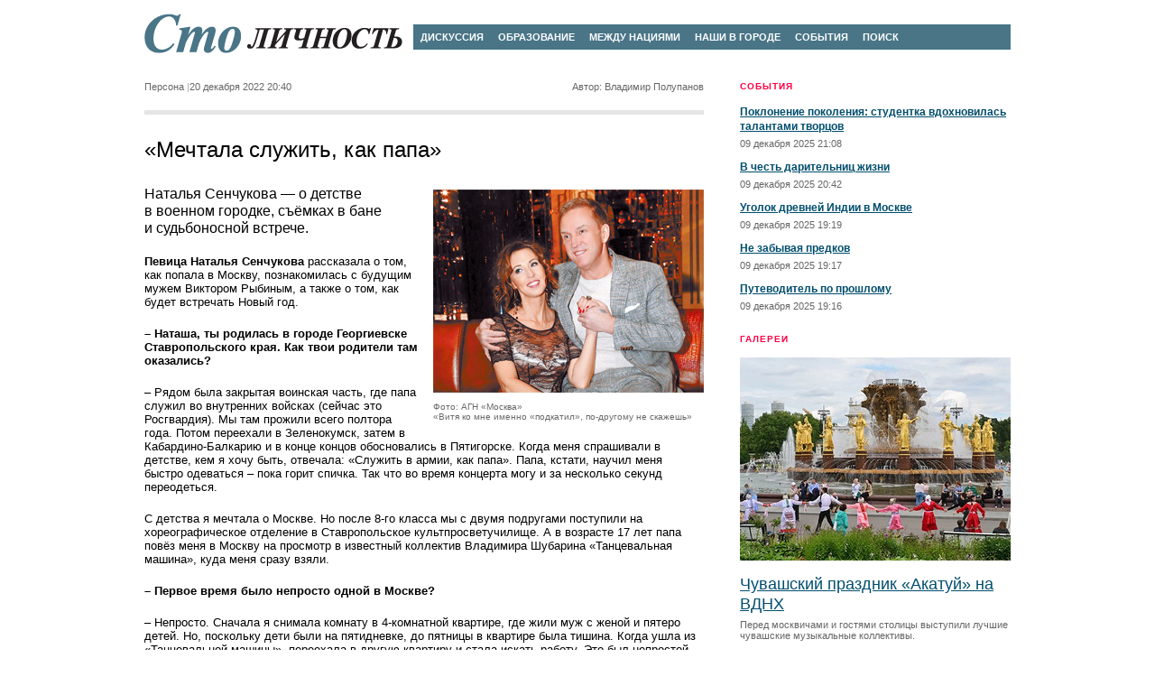

--- FILE ---
content_type: text/html; charset=utf-8
request_url: http://100lichnost.ru/rubrica/29/19950
body_size: 18528
content:
<!DOCTYPE html PUBLIC "-//W3C//DTD XHTML 1.0 Transitional//EN" "http://www.w3.org/TR/xhtml1/DTD/xhtml1-transitional.dtd">
<html xmlns="http://www.w3.org/1999/xhtml">
 <head>
  <meta http-equiv="Content-Type" content="text/html; charset=utf-8"><title>Сто Личность :: «Мечтала служить, как папа»</title><link rel="stylesheet" href="/s/i/css/100.css?t=1"><script type="text/javascript" src="/s/i/js/jquery-1.5.2.min.js"></script><script type="text/javascript" src="/s/i/js/100.js?=1"></script>

 </head>
 <body>
  <div class="b-layout">
   <div class="b-head">
    <div class="b-logo"><a href="/"><img src="/s/i/logo.png"></a></div><div class="b-menu"><ul>
<li><a href="/rubrica/28">Дискуссия</a></li>
<li><a href="/rubrica/35">Образование</a></li>
<li><a href="/rubrica/30">Между нациями</a></li>
<li><a href="/rubrica/32">Наши в городе</a></li>
<li><a href="/rubrica/33">События</a></li>
<li><a href="/search/">Поиск</a></li>
</ul></div>

    <img width="960" height="1" src="/s/i/s.gif" id="r35"/>
   </div>
    
   <div class="b-content">
    <div class="b-aside">
     <div class="b-news">
<div class="b-header">События</div>
<ul class="b-track">
<li>
<p><a href="/rubrica/33/21039">Поклонение поколения: студентка вдохновилась талантами творцов</a></p>
<span class="b-date">09 декабря 2025 21:08</span>
</li>
<li>
<p><a href="/rubrica/33/21031">В честь дарительниц жизни</a></p>
<span class="b-date">09 декабря 2025 20:42</span>
</li>
<li>
<p><a href="/rubrica/33/21020">Уголок древней Индии в Москве</a></p>
<span class="b-date">09 декабря 2025 19:19</span>
</li>
<li>
<p><a href="/rubrica/33/21019">Не забывая предков</a></p>
<span class="b-date">09 декабря 2025 19:17</span>
</li>
<li>
<p><a href="/rubrica/33/21018">Путеводитель по прошлому</a></p>
<span class="b-date">09 декабря 2025 19:16</span>
</li>
</ul>
</div>
<div class="b-gallery b-block">
<div class="b-header"><a href="/gallery/">Галереи</a></div>
<div class="b-gallery__figure"><a href="/gallery/104"><img src="/s/g/1/104.jpg?t=1768302917"></a></div>
<div class="b-gallery__figcaption"><a href="/gallery/104">Чувашский праздник «Акатуй» на ВДНХ</a></div>
<div class="b-gallery__figcomment">Перед москвичами и гостями столицы выступили лучшие чувашские музыкальные коллективы.</div>
</div>
<div class="b-poll b-block">
<div class="b-header">Опрос</div>
<span class="b-poll__header">Какие праздники, проводимые в Москве каждый год, вам нравятся больше всего?</span><form>
<ul class="b-poll__list">
<li><label><input type="radio" name="poll71" value="286"><span>Фестиваль «Времена и Эпохи», потому что каждый раз для масштабной исторической реконструкции выбираются разные эпохи из истории России</span></label></li>
<li><label><input type="radio" name="poll71" value="287"><span>Иысах (праздник Солнца), ведь только там можно увидеть обряды «кормления» огня и кумысопития</span></label></li>
<li><label><input type="radio" name="poll71" value="288"><span>Сабантуй, ведь татары и башкиры умеют веселиться от души</span></label></li>
<li><label><input type="radio" name="poll71" value="289"><span>Фестиваль «Русское поле», где строят храм без единого гвоздя, звучит самый большой народный хор в мире, а посетители соревнуются в беге в мешках</span></label></li>
<li><label><input type="radio" name="poll71" value="290"><span>Люблю все столичные праздники, потому что они сплачивают людей и позволяют провести в парке день, полный развлечений и интересного общения</span></label></li>
</ul>
<input type="submit" value="Ответить" class="b-poll__submit"><a href="/survey" class="b-poll__full">Предыдущие опросы</a>
</form>
<form style="display:none">
<ul class="b-poll__list">
<li class="b-poll__option">
<span class="b-poll__option__title">Фестиваль «Времена и Эпохи», потому что каждый раз для масштабной исторической реконструкции выбираются разные эпохи из истории России</span><span class="b-poll__option__votes">38 голосов</span><span class="b-poll__option__percents">23%</span><div class="b-poll__option__visio"><i style="width: 23%;"></i></div>
</li>
<li class="b-poll__option">
<span class="b-poll__option__title">Иысах (праздник Солнца), ведь только там можно увидеть обряды «кормления» огня и кумысопития</span><span class="b-poll__option__votes">10 голосов</span><span class="b-poll__option__percents">6%</span><div class="b-poll__option__visio"><i style="width: 6%;"></i></div>
</li>
<li class="b-poll__option">
<span class="b-poll__option__title">Сабантуй, ведь татары и башкиры умеют веселиться от души</span><span class="b-poll__option__votes">23 голоса</span><span class="b-poll__option__percents">14%</span><div class="b-poll__option__visio"><i style="width: 14%;"></i></div>
</li>
<li class="b-poll__option">
<span class="b-poll__option__title">Фестиваль «Русское поле», где строят храм без единого гвоздя, звучит самый большой народный хор в мире, а посетители соревнуются в беге в мешках</span><span class="b-poll__option__votes">27 голосов</span><span class="b-poll__option__percents">16%</span><div class="b-poll__option__visio"><i style="width: 16%;"></i></div>
</li>
<li class="b-poll__option">
<span class="b-poll__option__title">Люблю все столичные праздники, потому что они сплачивают людей и позволяют провести в парке день, полный развлечений и интересного общения</span><span class="b-poll__option__votes">66 голосов</span><span class="b-poll__option__percents">40%</span><div class="b-poll__option__visio"><i style="width: 40%;"></i></div>
</li>
</ul>
<a href="/survey" class="b-poll__full">Предыдущие опросы</a>
</form>
</div>
<div class="b-incut"><script>var calendru_c='';var calendru_mc='calendar_date';var calendru_dc='calendar_zag';var calendru_c_all='calendar_div';var calendru_n_l=0;var calendru_n_s=0;var calendru_n_d=0;var calendru_i_f=1;var calendru_show_names = 0;</script><script src=http://www.calend.ru/img/export/informer_new_theme2u.js?></script><br><script>var calendru_c='';var calendru_mc='calendar_date';var calendru_dc='calendar_zag';var calendru_c_all='calendar_div';var calendru_n_l=0;var calendru_n_s=0;var calendru_n_d=0;var calendru_i_f=1;var calendru_show_names = 0;</script><script src=http://www.calend.ru/img/export/informer_new_theme5u.js?></script></div>

    </div>
        
    <div class="b-content-main">
     <div class="b-article__header b-block">
<span class="b-article__subheader">Персона</span><span class="b-date">20 декабря 2022 20:40</span><span class="b-author">Автор: Владимир Полупанов</span>
</div><h1>«Мечтала служить, как папа»</h1><div class="b-article b-block">
<div class="b-article__incut b-article__incut_position_right">
<img src="/s/m/3/19950.jpg?t=1671558029"><div class="b-article__incut__caption">
        Фото: АГН «Москва»<br>«Витя ко мне именно «подкатил», по-другому не скажешь»</div>
</div>
<p class="b-article__intro">Наталья Сенчукова — о детстве в военном городке, съёмках в бане и судьбоносной встрече.</p>
<p><p><strong>Певица Наталья Сенчукова</strong> рассказала о том, как попала в Москву, познакомилась с будущим мужем Виктором Рыбиным, а также о том, как будет встречать Новый год.</p> 
  <p><strong>– Наташа, ты родилась в городе Георгиевске Ставропольского края. Как твои родители там оказались?&nbsp;</strong></p> 
  <p>– Рядом была закрытая воинская часть, где папа служил во внутренних войсках (сейчас это Росгвардия). Мы там прожили всего полтора года. Потом переехали в Зеленокумск, затем в Кабардино-Балкарию и в конце концов обосновались в Пятигорске. Когда меня спрашивали в детстве, кем я хочу быть, отвечала: «Служить в армии, как папа». Папа, кстати, научил меня быстро одеваться – пока горит спичка. Так что во время концерта могу и за несколько секунд переодеться.&nbsp; &nbsp;</p> 
  <p>С детства я мечтала о Москве. Но после 8-го класса мы с двумя подругами поступили на хореографическое отделение в Ставропольское культпросветучилище. А в возрасте 17 лет папа повёз меня в Москву на просмотр в известный коллектив Владимира Шубарина «Танцевальная машина», куда меня сразу взяли.&nbsp;</p> 
  <p><strong>– Первое время было непросто одной в Москве?&nbsp;</strong></p> 
  <p>– Непросто. Сначала я снимала комнату в 4-комнатной квартире, где жили муж с женой и пятеро детей. Но, поскольку дети были на пятидневке, до пятницы в квартире была тишина. Когда ушла из «Танцевальной машины», переехала в другую квартиру и стала искать работу. Это был непростой период. Денег на жизнь не хватало. Идя по улице, часто засматривалась в окна незнакомых квартир. Так хотелось домой, к родителям. Хорошо, в тот период мой брат Игорь учился в МГУ, он меня подкармливал. Потому что работа то была, то нет. Как обычно у артистов.</p> 
  <p><strong>– Знакомство с Виктором Рыбиным (лидером группы «Дюна») перевернуло твою жизнь?</strong></p> 
  <p>– Наше знакомство случилось 2 мая 1990 г. на концертах «Звуковой дорожки» в «Олимпийском». Работали у одного артиста, который обещал нам хорошо заплатить – по 25 руб. за каждый концерт. Но в итоге не заплатил, а, наоборот, по­просил у нас денег взаймы. Но зато эти концерты стали для меня судьбоносными, потому что там я познакомилась с Витей.&nbsp;</p> 
  <p><strong>– Как он к тебе «подкатил»?</strong></p> 
  <p>– Именно «подкатил», по-другому не скажешь. Мы были длинноногими 20-летними особами в очень откровенных нарядах. У нас в квартире не работал телевизор. Поэтому я была не в курсе, что происходит на нашей эстраде. Когда Витя подошёл знакомиться, я даже не сразу поняла, что это за чудик в пиджаке со значками и детской панамке. А когда объявили и они начали петь, вспомнила песни «Дюны». В зале творилось безумие – так они были популярны.&nbsp;</p> 
  <p>На следующий день там же, в «Олимпийском», Витя снова подошёл ко мне. А через несколько дней позвонил, я сняла трубку и услышала вопрос: «Алло, это баня?» «Вы ошиблись, – ответила я. А он дальше продолжил: «Вы толстых мужиков любите?» «До свидания», – сказала я и уже хотела нажать на рычаг. «Подождите, подождите, это Витёк», – признался он. И предложил нам сняться в клипе «Дюны» на песню «Пижон» («Восток-Алтай»). Он за нами с подругой заехал, опоздав на 2 часа (долго не мог найти, потому что навигаторов тогда не было). Пока доехали до бани на Старой площади, где были намечены съёмки, там уже чёрт знает что творилось – пьяный оператор уронил видеокамеру в бассейн. Режиссёр тоже был сильно нетрезв. В итоге никаких съёмок в этот день не было (смеётся). Мы решили хотя бы в бане попариться, но чуть в ней не замёрзли, потому что она была холодной. Витя при этом вёл себя очень прилично – не пил, не курил. Мы поболтали, поели и через какое-то время стали встречаться.&nbsp;</p> 
  <p><strong>– Как будете встречать Новый год? Есть ли у вас семейные традиции?</strong></p> 
  <p>– У нас традиция встречать Новый год не дома. Когда бабушки были живы, мы включали телевизор на кухне и резали салаты. А сейчас мы, как правило, работаем в новогодние праздники. А когда нет работы, едем к кому-нибудь в гости. Берём сына с женой – и к друзьям.</p></p>
</div><div class="b-news b-news_relative b-block">
<div class="b-header">Городоскоп</div>
<ul class="b-track">
<li>
<p><a href="/rubrica/29/21051">Правофланговые</a></p>
<span class="b-date">16 декабря 2025 20:21</span>
</li>
<li>
<p><a href="/rubrica/29/21046">Семейный альбом</a></p>
<span class="b-date">16 декабря 2025 20:01</span>
</li>
<li>
<p><a href="/rubrica/29/21044">«Мечтаю быть похожим на прадеда»</a></p>
<span class="b-date">16 декабря 2025 19:49</span>
</li>
<li>
<p><a href="/rubrica/29/21042">Охранники неба</a></p>
<span class="b-date">16 декабря 2025 19:44</span>
</li>
</ul>
</div>
<div class="b-comments">
<div class="b-comments__header">
<span class="b-comments__counter">нет комментариев</span><a class="b-comments__new-link" href="#commentform">Написать</a>
</div>
<ul class="b-comments__list"></ul>
<div class="b-comments__form">
<a name="commentform"></a><span class="b-comments__form__header">Написать свой комментарий</span><form>
<input type="hidden" name="content" value="19950"><input type="hidden" name="gallery" value=""><label><span>Имя</span><input type="text" name="name"></label><label><span>E-mail</span><input type="text" name="email"></label><label><span>Текст</span><textarea name="message"></textarea></label><input type="submit" value="Добавить комментарий">
</form>
</div>
</div>

    </div>
   </div>
    
   <div class="b-foot">
    <div class="b-menu"><ul>
<li><a href="/rubrica/31">Легенды столицы</a></li>
<li><a href="/rubrica/28">Дискуссия</a></li>
<li><a href="/rubrica/29">Персона</a></li>
<li><a href="/rubrica/30">Между нациями</a></li>
<li><a href="/rubrica/34">Кухни народов</a></li>
<li><a href="/video/">Видео галерея</a></li>
</ul></div>
<p class="b-copy"><table width="100%"><tr>
<td>© 1997–2026 ЗАО Газета "Столичность" - <a href="http://www.100lichnost.ru/">www.100lichnost.ru</a>
</td>
<td align="right">
<!--LiveInternet counter--><script type="text/javascript"><!--
document.write("<a href='http://www.liveinternet.ru/click' "+
"target=_blank><img src='//counter.yadro.ru/hit?t44.10;r"+
escape(document.referrer)+((typeof(screen)=="undefined")?"":
";s"+screen.width+"*"+screen.height+"*"+(screen.colorDepth?
screen.colorDepth:screen.pixelDepth))+";u"+escape(document.URL)+
";h"+escape(document.title.substring(0,80))+";"+Math.random()+
"' alt='' title='LiveInternet' "+
"border='0' width='31' height='31'><\/a>")
//--></script><!--/LiveInternet-->
     </td>
</tr></table></p>

   </div>
  </div>
 </body>
</html>


--- FILE ---
content_type: application/javascript
request_url: http://www.calend.ru/img/export/informer_new_theme2u.js?
body_size: 1004
content:
var calendru_i_f; var calendru_n_l; var calendru_c_all; if(!calendru_c_all) calendru_c_all = calendru_c; var calendru_c_names; var calendru_t_names; var calendru_show_names; 
if(calendru_n_l==1) document.write('<a href=https://www.calend.ru><img src=https://www.calend.ru/img/export/logo-informer.gif alt="Calend.Ru - Календарь праздников" title="Calend.Ru - Календарь праздников" border=0></a><br>');
if(calendru_n_s!=1) {
				document.write("<div class="+calendru_dc+">");
				if (calendru_i_f) document.write("<img src=https://www.calend.ru/img/types/2.gif border=0 alt=\"Православные праздники\" width=16 height=11 hspace=1 vspace=1>");
				document.write("Ближайшие православные праздники");
				document.write("</div>");
			}if(calendru_n_d!=1) document.write("<div class="+calendru_mc+"><a target=_blank href=https://www.calend.ru/holidays/2-1/  class="+calendru_mc+" >1 февраля 2026 (вс):</a></div>");document.write("<div class="+calendru_c_all+">");document.write("<a target=_blank href=https://www.calend.ru/holidays/0/0/2578/  class="+calendru_c+" >День интронизации Святейшего Патриарха Московского и всея Руси Кирилла</a>");document.write("</div>");if(calendru_n_d!=1) document.write("<div class="+calendru_mc+"><a target=_blank href=https://www.calend.ru/holidays/2-15/  class="+calendru_mc+" >15 февраля 2026 (вс):</a></div>");document.write("<div class="+calendru_c_all+">");document.write("<a target=_blank href=https://www.calend.ru/holidays/0/0/172/  class="+calendru_c+" >Сретение Господне</a>");document.write("</div>");if(calendru_n_d!=1) document.write("<div class="+calendru_mc+"><a target=_blank href=https://www.calend.ru/holidays/2-16/  class="+calendru_mc+" >16 февраля 2026 (пн):</a></div>");document.write("<div class="+calendru_c_all+">");document.write("<a target=_blank href=https://www.calend.ru/holidays/0/0/1246/2/  class="+calendru_c+" >Сырная седмица (Начало масленичной недели)</a>");document.write("</div>");if(calendru_show_names) document.write("<div class=\"calend_names\"><span class=" + calendru_t_names + ">Именины сегодня</span>: <a class="+calendru_c_names+" href=\"https://www.calend.ru/names/0/0/169/\">Агния</a>, <a class="+calendru_c_names+" href=\"https://www.calend.ru/names/0/0/2/\">Адам</a>, <a class="+calendru_c_names+" href=\"https://www.calend.ru/names/0/0/10/\">Андрей</a>, <a class="+calendru_c_names+" href=\"https://www.calend.ru/names/0/0/11/\">Антон</a>, <a class="+calendru_c_names+" href=\"https://www.calend.ru/names/0/0/12/\">Аристарх</a>, <a class="+calendru_c_names+" href=\"https://www.calend.ru/names/0/0/31/\">Вениамин</a>, <a class="+calendru_c_names+" href=\"https://www.calend.ru/names/0/0/55/\">Давид</a>, <a class="+calendru_c_names+" href=\"https://www.calend.ru/names/0/0/68/\">Иван</a>, <a class="+calendru_c_names+" href=\"https://www.calend.ru/names/0/0/72/\">Илья</a>, <a class="+calendru_c_names+" href=\"https://www.calend.ru/names/0/0/74/\">Иосиф</a>, <a class="+calendru_c_names+" href=\"https://www.calend.ru/names/0/0/76/\">Исаакий</a>, <a class="+calendru_c_names+" href=\"https://www.calend.ru/names/0/0/95/\">Макар</a>, <a class="+calendru_c_names+" href=\"https://www.calend.ru/names/0/0/98/\">Марк</a>, <a class="+calendru_c_names+" href=\"https://www.calend.ru/names/0/0/107/\">Моисей</a>, <a class="+calendru_c_names+" href=\"https://www.calend.ru/names/0/0/270/\">Нина</a>, <a class="+calendru_c_names+" href=\"https://www.calend.ru/names/0/0/122/\">Павел</a>, <a class="+calendru_c_names+" href=\"https://www.calend.ru/names/0/0/125/\">Петр</a>, <a class="+calendru_c_names+" href=\"https://www.calend.ru/names/0/0/144/\">Сергей</a>, <a class="+calendru_c_names+" href=\"https://www.calend.ru/names/0/0/146/\">Степан</a></div>");